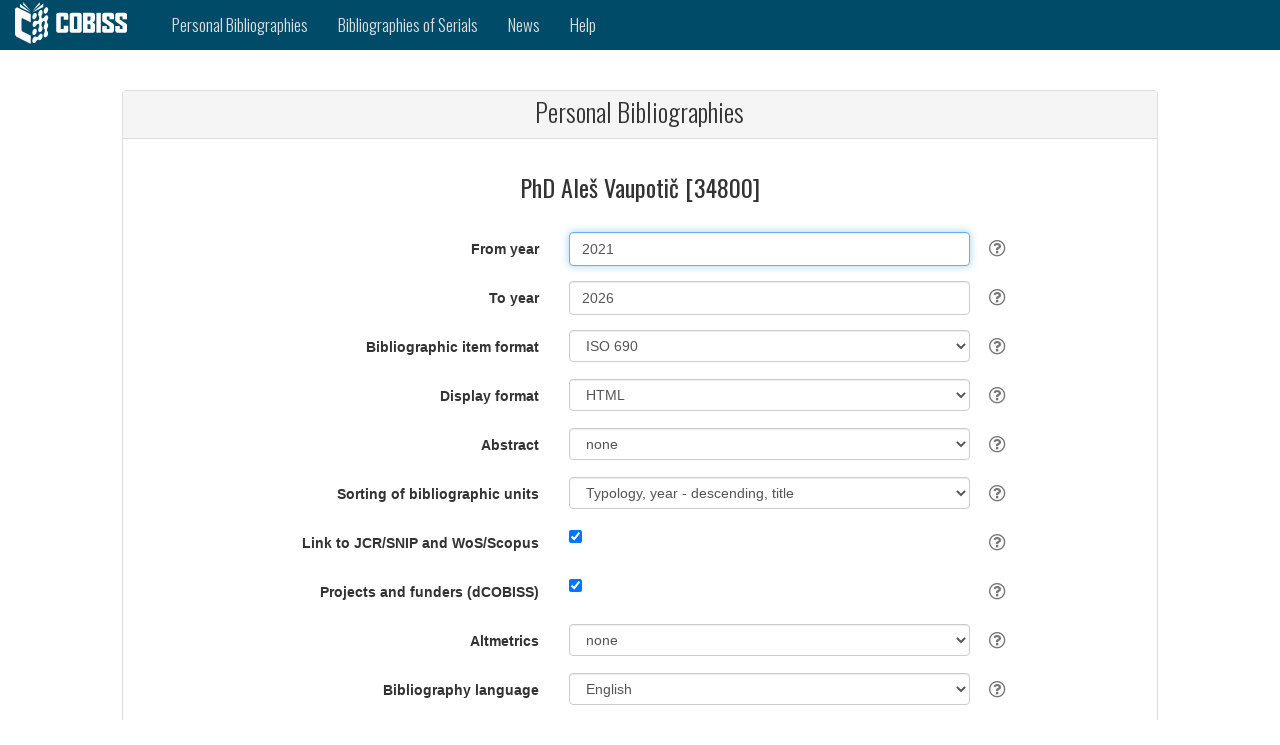

--- FILE ---
content_type: text/html;charset=UTF-8
request_url: https://bib.cobiss.net/biblioweb/biblio/si/eng/cris/34800
body_size: 5751
content:
<?xml version="1.0" encoding="UTF-8"?>
<!DOCTYPE html>
<html lang="en" class="no-js" xmlns="http://www.w3.org/1999/xhtml">
		<head>
			<meta charset="utf-8" />
			<title>Personal Bibliographies</title>
			<meta content="width=device-width, initial-scale=1" name="viewport" />
			<base href="https://bib.cobiss.net:443/biblioweb/" />
			
		<link rel="apple-touch-icon" href="assets/icons/cobiss144x144.png" sizes="144x144" />
		<link rel="apple-touch-icon" href="assets/icons/cobiss72x72.png" sizes="72x72" />
		<link rel="apple-touch-icon" href="assets/icons/cobiss57x57.png" sizes="57x57" />
		
		<link rel="icon" type="image/png" href="assets/icons/cobiss16x16.png" sizes="16x16" />
		<link rel="icon" type="image/png" href="assets/icons/cobiss32x32.png" sizes="32x32" />
		<link rel="icon" type="image/png" href="assets/icons/cobiss96x96.png" sizes="96x96" />
	  		
	  		<link href="//fonts.googleapis.com/css?family=Oswald:300,400,500,700&amp;subset=latin-ext,latin" rel="stylesheet" type="text/css" />
	  		<link href="assets/style/plugins/bootstrap/css/bootstrap.css" rel="stylesheet" type="text/css" />
	  		
	  		
	  		<link media="all" rel="stylesheet" href="https://maxcdn.bootstrapcdn.com/font-awesome/4.7.0/css/font-awesome.min.css" />
	  		<link href="assets/style/custom.css" rel="stylesheet" type="text/css" />
	<script src="assets/scripts/vendor/jquery/jquery-3.1.1.min.js" type="text/javascript"></script>
	<script src="assets/style/plugins/bootstrap/js/bootstrap.min.js" type="text/javascript"></script>
	<script src="https://code.jquery.com/ui/1.12.1/jquery-ui.js"></script>
		</head>
		<body>
			<div>
	
	
	<nav class="navbar navbar-inverse">
		<div class="container-fluid">
			<div class="navbar-header">
				<button type="button" class="navbar-toggle" data-toggle="collapse" data-target="#myNavbar" aria-label="navigation button">
					<span class="icon-bar"></span>
					<span class="icon-bar"></span>
					<span class="icon-bar"></span>
				</button>
				<a class="navbar-brand" href="https://www.cobiss.si/en/" aria-label="cobiss" target="_blank" rel="noopener"><img src="assets/icons/COBISS-inv-horizontal.svg" style="height:42px;width:112px" alt="" /></a>
			</div>

			<div class="collapse navbar-collapse" id="myNavbar">
				<ul class="nav navbar-nav">
						<li>
							<a href="search/si/eng/conor">
								<span class="hidden-md hidden-sm hidden-xs">Personal Bibliographies</span>
								<span class="hidden-lg">Personal Bibl.</span>
							</a>
						</li>

					<li>
						<a href="search/si/eng/serial">
							<span class="hidden-md hidden-sm hidden-xs">Bibliographies of Serials</span>
							<span class="hidden-lg">Bibl. of Serials</span>
						</a>
					</li>

					<li>
						<a href="info/si/eng/news/10">News</a>
					</li>
					<li>
					<a href="info/si/eng/help" target="_blank">Help</a>
					</li>
					
				</ul>
			</div>
		</div>
	</nav>
			</div>
			<div>

<br /><br />
<div class="container-fluid">
	<div class="row content">
		<div class="col-md-1 col-sm-1 col-xs-0"></div>
		<div class="col-md-10 col-sm-10 col-xs-12 text-left">

			<div class="panel panel-default">
				<div class="panel-heading">
					<h1>Personal Bibliographies</h1>
				</div>

				<div class="panel-body">
					<form method="post" class="register-form form-horizontal" role="form" action="" name="biblioForm" id="biblioForm">
						<h3 class="text-center">PhD Aleš Vaupotič [34800]</h3>

						<div class="form-group">
							<label class="col-sm-5 control-label" for="rescode"></label>
							<div class="col-sm-5">
								<input name="fullName" id="fullName" value="PhD Aleš Vaupotič [34800]" type="hidden" />
								<input name="uniqueCode" id="uniqueCode" value="34800" type="hidden" />
								<input name="biblioUrl" id="biblioUrl" type="hidden" />
								<input name="errorMsg" id="errorMsg" type="hidden" />
							 </div>
							
						</div>

						
						<div class="form-group">
							<label class="col-sm-5 control-label" for="fromYear">From year</label>
							<div class="col-sm-5">
								<input tabindex="1" autofocus="true" class="form-control placeholder-no-fix" name="fromYear" id="fromYear" type="text" value="2021" />
							</div>
							<div class="tool-tip">
								<i class="tool-tip__icon fa fa-question-circle-o"></i>
								<div class="tool-tip__info">
									<p>Display of bibliographic units from the selected year onwards. If this field is empty, the bibliographic units are displayed from oldest to newest year of publication.
									</p>
								</div>
							</div>
						</div>

						
						<div class="form-group">
							<label class="col-sm-5 control-label" for="toYear">To year</label>
							<div class="col-sm-5">
								<input tabindex="2" class="form-control placeholder-no-fix" name="toYear" id="toYear" type="text" value="2026" />
							</div>
							<div class="tool-tip">
								<i class="tool-tip__icon fa fa-question-circle-o"></i>
								<div class="tool-tip__info">
									<p>Display of bibliographic units until the selected year of publication. If this field is empty, the bibliographic units are displayed until the newest publication year.
									</p>
								</div>
							</div>
						</div>

						
						<div class="form-group">
							<label class="col-sm-5 control-label" for="biblioFormat">Bibliographic item format</label>
							<div class="col-sm-5">
								<select tabindex="3" class="form-control" id="biblioFormat" name="biblioFormat" size="1">
										<option value="ISO" selected="selected">ISO 690</option>
										<option value="IEEE">IEEE</option>
										<option value="ISBD">ISBD</option>
										<option value="ISBDcompact">ISBD (compacted)</option>
										<option value="ISOauthors">ISO 690 (all authors)</option>
										<option value="ISOnumbers">ISO 690 (no. of authors)</option>
										<option value="IEEEnumbers">IEEE (no. of authors)</option>
										<option value="BibTex">BibTex</option>
								</select>
							</div>
							<div class="tool-tip">
								<i class="tool-tip__icon fa fa-question-circle-o"></i>
								<div class="tool-tip__info">
									<table cellspacing="5" class="frmHlp">
										<tbody>
											<tr>
												<td><strong>ISO 690</strong></td>
												<td>ISO 690 – Standard for bibliographic references and citations to information resources</td>
											</tr>
											<tr>
												<td><strong>IEEE</strong></td>
												<td>Format of the Institute of Electrical and Electronics Engineers (IEEE) – most often used in the technical field</td>
											</tr>
											<tr>
												<td><strong>ISBD</strong></td>
												<td>International Standard Bibliographic Description<br /></td>
											</tr>
											<tr>
												<td class="oneLine"><strong>ISBD (compacted)</strong></td>
												<td>ISBD in compressed form (the data is displayed in a new line)</td>
											</tr>
											<tr>
												<td class="oneLine"><strong>ISO 690 (all authors)</strong></td>
												<td>ISO 690 with all secondary authors displayed</td>
											</tr>
											<tr>
												<td class="oneLine"><strong>ISO 690 (no. of authors)</strong></td>
												<td>ISO 690 with number of authors displayed</td>
											</tr>
											<tr>
												<td class="oneLine"><strong>IEEE (no. of authors)</strong></td>
												<td>IEEE with number of authors displayed</td>
											</tr> 
											<tr>
												<td><strong>BibTex</strong></td>
												<td>Format for exporting bibliographic data into other systems (e.g. ORCID)</td>
											</tr>
										</tbody>
									</table>
								</div>
							</div>
						</div>

						
						<div class="form-group">
							<label class="col-sm-5 control-label" for="outputFormat">Display format</label>	
							<div class="col-sm-5">
								<select tabindex="4" class="form-control" id="outputFormat" name="outputFormat" size="1">
										<option value="H" selected="selected">HTML</option>
										<option value="X">XML</option>
										<option value="L">LaTeX</option>
										<option value="P">PDF</option>
										<option value="T">TXT</option>
								</select>
							</div>
							<div class="tool-tip">
								<i class="tool-tip__icon fa fa-question-circle-o"></i>
								<div class="tool-tip__info">
									<table cellspacing="5" class="frmHlp">
										<tbody>
											<tr>
												<td><strong>HTML</strong></td>
												<td>The HTML format is intended for displaying the bibliography in a web browser.</td>
											</tr>
											<tr>
												<td><strong>XML</strong></td>
												<td>Structured report in the XML format (<a href="http://home.izum.si/cobiss/xml/bibliography.xsd">scheme</a>, <a href="http://home.izum.si/cobiss/xml/Bibliography.html">graphical description of the scheme</a>) contains a set of bibliographic data independent of the <strong>Bibliographic unit format</strong> parameter.</td>
											</tr>
											<tr>
												<td><strong>LaTeX</strong></td>
												<td>The format is intended for displaying a bibliography if the records are prepared using the LaTeX commands (for displaying mathematical formulas etc.).</td>
											</tr>
											<tr>
												<td><strong>PDF</strong></td>
												<td>Select the PDF format if you want to view the bibliography and print it.</td>
											</tr>
											<tr>
												<td><strong>TXT</strong></td>
												<td>Select the TXT format if you want to view the bibliography and print it in plain text.</td>
											</tr>
										</tbody>
									</table>
								</div>
							</div>
						</div>

						
						<div class="form-group">
							<label class="col-sm-5 control-label" for="abstractSelection">Abstract</label>
							<div class="col-sm-5">
								
								<select tabindex="5" class="form-control" id="abstractSelection" name="abstractSelection" size="1">
										<option value="0" selected="selected">none</option>
										<option value="A">all</option>
										<option value="L">Local</option>
										<option value="E">English</option>
								</select>
							</div>
							<div class="tool-tip">
								<i class="tool-tip__icon fa fa-question-circle-o"></i>
								<div class="tool-tip__info">
									<table cellspacing="5" class="frmHlp">
										<tbody>
											<tr>
												<td><strong>none</strong></td>
												<td>Abstracts for the selected bibliographic units will not be displayed.</td>
											</tr>
											<tr>
												<td><strong>Local</strong></td>
												<td>Only abstracts in local language will be displayed.</td>
											</tr>
											<tr>
												<td><strong>English</strong></td>
												<td>Only abstracts in English will be displayed.</td>
											</tr>
											<tr>
												<td><strong>all</strong></td>
												<td>All abstracts will be displayed.</td>
											</tr>
										</tbody>
									</table>
								</div>
							</div>
						</div>

						
						<div class="form-group">
							<label class="col-sm-5 control-label" for="sort">Sorting of bibliographic units</label>
							<div class="col-sm-5">
								<select tabindex="6" class="form-control" id="sort" name="sort" size="1">
									<option value="T.Ydesc" selected="selected">Typology, year - descending, title</option>
									<option value="T.Yasc">Typology, year - ascending, title</option>
									<option value="T.IF.Ydesc">Typology, journal impact factor, year ‒ descending, title</option>
									<option value="T.CI.Ydesc">Typology, pure citations, year - descending, title</option>
									<option value="T.AU.Ydesc">Typology, authors, year ‒ descending, title</option>
									<option value="TI">Title</option>
									<option value="AC">Type of authorship, title</option>
									<option value="CC">Type of material, title</option>
									<option value="Ydesc">Year - descending, title</option>
									<option value="Yasc">Year - ascending, title</option>
									<option value="L.Yasc">Language, year ascending, title</option>
								</select>
							</div>
							<div class="tool-tip">
								<i class="tool-tip__icon fa fa-question-circle-o"></i>
								<div class="tool-tip__info">
									<table cellSpacing="5" class="frmHlp press">
										<tbody>
											<tr>
												<td colspan="2">You can sort the data by selected combinations of expressions below (for more information see Help): <p></p>
												</td>
											</tr>
											<tr>
												<td><strong>typology</strong></td>
												<td>Sorting by the typology of documents/works.<br /><a href="http://home.izum.si/COBISS/bibliografije/Tipologija_eng.pdf" target="_blank">Typology of documents/works for bibliographies management in the COBISS system</a>
												</td>
											</tr>
												<tr>
													<td class="oneLine"><strong>Journal impact factor</strong></td>
													<td>Sorting by impact factor of the journals from the JCR and SNIP databases from the highest to the lowest value (if the journal is in both databases, the highest value of the impact factor will be taken into account).<br />Journal impact factors: <a href="https://plus.si.cobiss.net/opac7/jcr" target="_blank">JCR</a> | <a href="https://plus.si.cobiss.net/opac7/snip" target="_blank">SNIP</a>
													</td>
												</tr>
												<tr>
													<td><strong>pure citations</strong></td>
													<td>Sorting by the number of pure citations from the WoS/Scopus databases from highest to lowest (if the citations of an article are in both databases, the higher number of pure citations is taken into account).<br />
													</td>
												</tr>
											
											<tr>
												<td><strong>Title</strong></td>
												<td>Sorting by the work title.</td>
											</tr>
											<tr>
												<td><strong>type of authorship</strong></td>
												<td>Sorting by the type of authorship (e.g. author, editor, translator, director, etc.).</td>
											</tr>
											<tr>
												<td><strong>type of material</strong></td>
												<td>Sorting by the type of material (e.g. book, poetry, scientific monograph, etc.).</td>
											</tr>
											<tr>
												<td class="oneLine"><strong>year – ascending</strong></td>
												<td>Sorting by the publication year from oldest to newest.</td>
											</tr>
											<tr>
												<td class="oneLine"><strong>year – descending</strong></td>
												<td>Sorting by the publication year from newest to oldest.</td>
											</tr>
											<tr>
												<td><strong>language</strong></td>
												<td>Sorting by the publication language of the work.</td>
											</tr>
										</tbody>
									</table>
								</div>
							</div>
						</div>
							<div class="form-group">
								<label class="col-sm-5 control-label" for="doIncludeCitation">Link to JCR/SNIP and WoS/Scopus</label>
								<div class="col-sm-5">
									<input tabindex="7" name="doIncludeCitation" id="doIncludeCitation" type="checkbox" checked="checked" />	
								</div>
								<div class="tool-tip">
									<i class="tool-tip__icon fa fa-question-circle-o"></i>
									<div class="tool-tip__info">
										<p>For bibliographic published in journals with impact factor, links to the Journal Citation Reports (JCR) and Source Normalized Impact per Paper (SNIP) databases will be displayed. For bibliographic units connected with the related records in WoS/Scopus, the citation data is displayed.</p>
									</div>
								</div>
							</div>
							<div class="form-group">
								<label class="col-sm-5 control-label" for="doIncludeFunding">Projects and funders (dCOBISS)</label>
								<div class="col-sm-5">
									<input tabindex="8" name="doIncludeFunding" id="doIncludeFunding" type="checkbox" checked="checked" />	
								</div>
								<div class="tool-tip">
									<i class="tool-tip__icon fa fa-question-circle-o"></i>
									<div class="tool-tip__info">
										<p>Data on projects and financiers entered into the dCOBISS digital repository is included in the report.</p>
									</div>
								</div>
							</div>

						
						<div class="form-group">
							<label class="col-sm-5 control-label" for="altmetrics">Altmetrics</label>
							<div class="col-sm-5">
								<select tabindex="9" class="form-control" id="altmetrics" name="altmetrics" size="1">
										<option value="none" selected="selected">none</option>
										<option value="min">Altmetric and Plumx (condensed)</option>
										<option value="full">Altmetric and Plumx</option>
								</select>
							</div>
							<div class="tool-tip">
								<i class="tool-tip__icon fa fa-question-circle-o"></i>
								<div class="tool-tip__info">
									<p>Alternative method of measuring impact in scientific publications. It includes the visibility of the research in the internet (Twitter, Facebook, Google+, blogs, etc.)</p>
								</div>
							</div>
						</div>

						
						<div class="form-group">
							<label class="col-sm-5 control-label" for="language">Bibliography language</label>
							<div class="col-sm-5">
								<select tabindex="10" class="form-control" id="language" name="language" size="1">
										<option value="SLV">Slovene</option>
										<option value="ENG" selected="selected">English</option>
								</select>
							</div>
							<div class="tool-tip">
								<i class="tool-tip__icon fa fa-question-circle-o"></i>
								<div class="tool-tip__info">
									<p>You can select the display of the bibliography in domestic language or English.</p>
								</div>
							</div>
						</div>

						
						<div class="form-group">
							<label class="col-sm-5 control-label" for="email">Send to email address</label>
							<div class="col-sm-5">
								<input tabindex="11" class="form-control placeholder-no-fix" name="email" id="email" type="text" />
								<br />
								<div class="alert alert-danger" role="alert" id="errorBlock"></div>
							</div>
							<div class="tool-tip">
								<i class="tool-tip__icon fa fa-question-circle-o"></i>
								<div class="tool-tip__info">
									<p>Enter the email address where you want to receive the bibliography (e.g. firstname.lastname@xxx.xxx).</p>
								</div>
							</div>
						</div>

						
						<div class="row" style="margin-bottom:20px">
							<div class="col-sm-5 col-xs-0"></div>
							<div class="col-sm-7 col-xs-12">
								<a href="" id="bibUnitsLink" tabindex="12">Exclusion of single bibliographic units →</a>
							</div>
						</div>

						<div class="row" style="margin-bottom:20px">
							<div class="col-xs-12">
								<div id="bibUnitsBlock"></div>
							</div>
						</div>

						
						<div class="row" style="margin-bottom:20px">
							<div class="col-sm-5 col-xs-0"></div>
							<div class="col-sm-7 col-xs-12">
								<button tabindex="13" class="btn btn-primary" id="submitbtn" type="button">  
									CREATE REPORT
								</button>
							</div>
						</div>

						
						<div class="row" style="margin-bottom:20px">
							<div class="col-xs-12">
								<div class="alert alert-success text-center" role="alert" id="successBlock"></div>
							</div>
						</div>	

						

						<input type="hidden" id="biblioUnits" name="biblioUnits" />
					</form>
				</div>
			</div>

			<p></p>
	<script>
		var biblioUnitsUrl = 'authorCobissList/' + 'si'  + '/' + 'eng' + '/' +'cris' + '/';
		//var checkForFileUrl = 'checkForFile/' + 'si'  + '/' + 'eng';
		var bibNull = 'No matching records.';
		var selectAll = 'select all';
		var isCitationsChecked = 'select all';
		var cobissPlusLink='https://plus.si.cobiss.net/opac7/bib/%1?lang=en';

		var locale = {
				errorEmail:"The address in the 'Send to email address' is not valid.",
				errorFromYear:"Enter a year in the 'From year' field, or leave the field empty.",
				errorFromYearEmpty:"Enter a year in the 'From year' field.",
				errorYearMax:"Invalid year in the 'From year' field.",
				errorYearMin:"Invalid year in the 'From year' field.",
				errorFromYearCit:"Enter a year in the 'From year of citation, or leave the field empty.",
				errorFromYearPub:"Enter a year in the 'From year of publication' field, or leave the field empty.",
				errorYearDiff:"Invalid year in the 'To year' field.",
				errorYearCitDiff:"The year in the 'From year of citation' field is higher than the year in the 'To year of citation' field.",
				errorYearPubDiff:"The year in the 'From year of publication' field is higher than the year in the 'To year of publication' field.",
				errorToYear:"Enter a year in the 'To year' field, or leave the field empty.",
				errorToYearEmpty:"Enter a year in the 'To year' field.",
				errorToYearMax:"Invalid year in the 'To year' field.",
				errorToYearMin:"Invalid year in the 'To year' field.",
				errorToYearCit:"Enter a year in the 'To year of citation' field, or leave the field empty.",
				errorToYearPub:"Enter a year in the 'To year of publication' field, or leave the field empty.",
				errorInBiblioCreate:"Error in creating bibliography",
				bibCreate:"Bibliography will be displayed in a new window",
				citCreate:"Citations will be displayed in a new window",
				evalCreate:"Bibliographic indicators of research performance will be displayed in a new window",
				habCreate:"r.GuiBib.hab.create.note",
				verifyCreate:"r.GuiBib.verify.create.note",
				verifyCreateExcel:"r.GuiBib.verify.create.Excel.note",
				bibEmail:"After a short while, you will receive the report to the indicated email address. If you type your email address incorrectly, you won't receive the report."
		};
	</script>
			<script src="assets/scripts/biblio.js"></script>
			<script src="assets/scripts/validation.js"></script>
		</div>
		<div class="col-md-1 col-sm-1 col-xs-0"></div>
	</div>
</div>
				
			</div>
			<div><html xmlns="http://www.w3.org/1999/xhtml">
		<footer class="container-fluid">

			
			<div class="row langRow">
				<div class="col-xs-12">
							<a href="biblio/si/slv/cris/34800">Slovenščina</a>	 | 
						
						
						<a href="biblio/si/eng/cris/34800" id="eng">English</a>
				</div>
			</div>

			
						
			<div class="row">
				<div class="col-lg-4 col-md-4 col-sm-4 col-xs-12">
					<h4 class="post-title"><a href="https://cris.cobiss.net/ecris/si/en" target="_blank" rel="noopener">SICRIS</a></h4>
						<h4 class="post-title">
							<a href="https://plus-legacy.cobiss.net/cobiss/si/en/jcr" target="_blank" rel="noopener">JCR</a>  | 
							<a href="https://plus-legacy.cobiss.net/cobiss/si/en/snip" target="_blank" rel="noopener">SNIP</a>
						</h4>
				</div>
				<div class="col-lg-4 col-md-4 col-sm-4 col-xs-12">
						<h4 class="post-title">
							<a href="https://www.izum.si/en/cookies.htm" target="_blank" rel="noopener">COOKIES</a> |
							<a href="https://izum.si/en/protection-of-personal-data/" target="_blank" rel="noopener">PERSONAL DATA PROTECTION</a>
						</h4>
				</div>
				<div class="col-lg-4 col-md-4 col-sm-4 col-xs-12">
					<h4 class="post-title">CONTACT</h4>
					<p>
						Help desk: 02 2520 333<br />
						Mon‒Fri 7.30–20.00, Sat 7.30–13.00<br /> 
						E-mail: <a href="mailto:podpora@izum.si">podpora@izum.si</a>
							<br />
							Portal: <a href="https://jiraizum.atlassian.net/servicedesk/customer/portal/50">IZUM Support</a>
					</p>
				</div>
			</div>

			
			<div id="biblio-footer">
				<div class="copy-right pull-left">
					<p>
						© 2019
						<script>
							new Date().getFullYear() > 2019 && document.write("- " + new Date().getFullYear());
						</script>
						<a href="https://izum.si/en/" target="_blank" rel="noopener">IZUM</a> – Institute of Information Science, Maribor
					</p>
				</div>
				<div class="menu-third pull-right">
					<ul>
						<li><a href="https://www.facebook.com/COBISS.SI/" class="fa fa-facebook" aria-label="facebook" target="_blank" rel="noopener"></a></li>
						<li><a href="https://twitter.com/cobissnet" class="fa fa-twitter" aria-label="twitter" target="_blank" rel="noopener"></a></li>
						<li><a href="https://www.linkedin.com/company/institute-of-information-science" class="fa fa-linkedin" aria-label="linkedin" target="_blank" rel="noopener"></a></li>
						<li><a href="https://www.youtube.com/channel/UCZkUgRB3pMRDxy8hwD2Lj2w" class="fa fa-youtube" aria-label="youtube" target="_blank" rel="noopener"></a></li>
					</ul>
				</div>
			</div>
		</footer>

</html>
			</div>
		</body>
	</html>